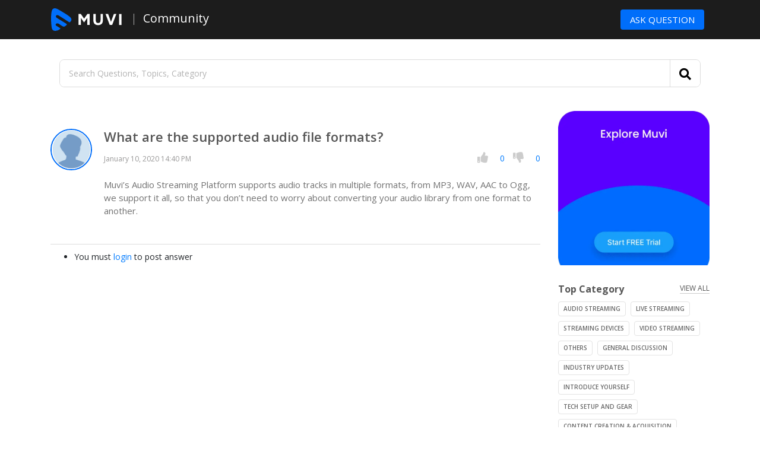

--- FILE ---
content_type: text/html; charset=UTF-8
request_url: https://community.muvi.com/questions/question/what-are-the-supported-audio-file-formats?tab=answers&sort=oldest
body_size: 11927
content:
<!doctype html>
<html lang="en-US">
<head>
	<meta charset="UTF-8" />
	<meta name="viewport" content="width=device-width, initial-scale=1" />
	<link rel="profile" href="https://gmpg.org/xfn/11" />
	<link href="https://fonts.googleapis.com/css?family=Open+Sans:400,600,700&amp;display=swap" rel="stylesheet">
    <link rel="stylesheet" href="https://pro.fontawesome.com/releases/v5.9.0/css/all.css" integrity="sha384-vlOMx0hKjUCl4WzuhIhSNZSm2yQCaf0mOU1hEDK/iztH3gU4v5NMmJln9273A6Jz" crossorigin="anonymous">
    
    <link rel="stylesheet" href="https://community.muvi.com/wp-content/themes/community/css/bootstrap.min.css">
    <link rel="stylesheet" href="https://community.muvi.com/wp-content/themes/community/css/bootstrap-tagsinput.css">
    <link rel="stylesheet" href="https://community.muvi.com/wp-content/themes/community/css/style.css">
	
	<title>Muvi Community</title>
<link rel='dns-prefetch' href='//ajax.googleapis.com' />
<link rel='dns-prefetch' href='//s.w.org' />
<link rel="alternate" type="application/rss+xml" title="Muvi Community &raquo; Feed" href="https://community.muvi.com/feed/" />
<link rel="alternate" type="application/rss+xml" title="Muvi Community &raquo; Comments Feed" href="https://community.muvi.com/comments/feed/" />
		<script type="text/javascript">
			window._wpemojiSettings = {"baseUrl":"https:\/\/s.w.org\/images\/core\/emoji\/12.0.0-1\/72x72\/","ext":".png","svgUrl":"https:\/\/s.w.org\/images\/core\/emoji\/12.0.0-1\/svg\/","svgExt":".svg","source":{"concatemoji":"https:\/\/community.muvi.com\/wp-includes\/js\/wp-emoji-release.min.js?ver=5.2.2"}};
			!function(a,b,c){function d(a,b){var c=String.fromCharCode;l.clearRect(0,0,k.width,k.height),l.fillText(c.apply(this,a),0,0);var d=k.toDataURL();l.clearRect(0,0,k.width,k.height),l.fillText(c.apply(this,b),0,0);var e=k.toDataURL();return d===e}function e(a){var b;if(!l||!l.fillText)return!1;switch(l.textBaseline="top",l.font="600 32px Arial",a){case"flag":return!(b=d([55356,56826,55356,56819],[55356,56826,8203,55356,56819]))&&(b=d([55356,57332,56128,56423,56128,56418,56128,56421,56128,56430,56128,56423,56128,56447],[55356,57332,8203,56128,56423,8203,56128,56418,8203,56128,56421,8203,56128,56430,8203,56128,56423,8203,56128,56447]),!b);case"emoji":return b=d([55357,56424,55356,57342,8205,55358,56605,8205,55357,56424,55356,57340],[55357,56424,55356,57342,8203,55358,56605,8203,55357,56424,55356,57340]),!b}return!1}function f(a){var c=b.createElement("script");c.src=a,c.defer=c.type="text/javascript",b.getElementsByTagName("head")[0].appendChild(c)}var g,h,i,j,k=b.createElement("canvas"),l=k.getContext&&k.getContext("2d");for(j=Array("flag","emoji"),c.supports={everything:!0,everythingExceptFlag:!0},i=0;i<j.length;i++)c.supports[j[i]]=e(j[i]),c.supports.everything=c.supports.everything&&c.supports[j[i]],"flag"!==j[i]&&(c.supports.everythingExceptFlag=c.supports.everythingExceptFlag&&c.supports[j[i]]);c.supports.everythingExceptFlag=c.supports.everythingExceptFlag&&!c.supports.flag,c.DOMReady=!1,c.readyCallback=function(){c.DOMReady=!0},c.supports.everything||(h=function(){c.readyCallback()},b.addEventListener?(b.addEventListener("DOMContentLoaded",h,!1),a.addEventListener("load",h,!1)):(a.attachEvent("onload",h),b.attachEvent("onreadystatechange",function(){"complete"===b.readyState&&c.readyCallback()})),g=c.source||{},g.concatemoji?f(g.concatemoji):g.wpemoji&&g.twemoji&&(f(g.twemoji),f(g.wpemoji)))}(window,document,window._wpemojiSettings);
		</script>
		<style type="text/css">
img.wp-smiley,
img.emoji {
	display: inline !important;
	border: none !important;
	box-shadow: none !important;
	height: 1em !important;
	width: 1em !important;
	margin: 0 .07em !important;
	vertical-align: -0.1em !important;
	background: none !important;
	padding: 0 !important;
}
</style>
	<link rel='stylesheet' id='sabai-css'  href='https://community.muvi.com/wp-content/plugins/sabai/assets/css/main.min.css?ver=5.2.2' type='text/css' media='screen' />
<link rel='stylesheet' id='sabai-discuss-css'  href='https://community.muvi.com/wp-content/plugins/sabai-discuss/assets/css/main.min.css?ver=5.2.2' type='text/css' media='screen' />
<link rel='stylesheet' id='jquery-ui-css'  href='//ajax.googleapis.com/ajax/libs/jqueryui/1.11.4/themes/ui-lightness/jquery-ui.min.css?ver=5.2.2' type='text/css' media='all' />
<link rel='stylesheet' id='jquery-bxslider-css'  href='https://community.muvi.com/wp-content/plugins/sabai/assets/css/jquery.bxslider.min.css?ver=5.2.2' type='text/css' media='screen' />
<link rel='stylesheet' id='sabai-font-awesome-css'  href='https://community.muvi.com/wp-content/plugins/sabai/assets/css/font-awesome.min.css?ver=5.2.2' type='text/css' media='screen' />
<link rel='stylesheet' id='sabai1-css'  href='https://community.muvi.com/wp-content/plugins/sabai/assets/css/bootstrap.min.css?ver=5.2.2' type='text/css' media='screen' />
<link rel='stylesheet' id='sabai2-css'  href='https://community.muvi.com/wp-content/plugins/sabai/assets/css/style.css?ver=5.2.2' type='text/css' media='screen' />
<link rel='stylesheet' id='wp-block-library-css'  href='https://community.muvi.com/wp-includes/css/dist/block-library/style.min.css?ver=5.2.2' type='text/css' media='all' />
<link rel='stylesheet' id='wp-block-library-theme-css'  href='https://community.muvi.com/wp-includes/css/dist/block-library/theme.min.css?ver=5.2.2' type='text/css' media='all' />
<link rel='stylesheet' id='parent-style-css'  href='https://community.muvi.com/wp-content/themes/community/style.css?ver=5.2.2' type='text/css' media='all' />
<link rel='stylesheet' id='twentynineteen-style-css'  href='https://community.muvi.com/wp-content/themes/community-child/style.css?ver=1.1' type='text/css' media='all' />
<link rel='stylesheet' id='twentynineteen-print-style-css'  href='https://community.muvi.com/wp-content/themes/community/print.css?ver=1.1' type='text/css' media='print' />
<script type='text/javascript' src='https://community.muvi.com/wp-includes/js/jquery/jquery.js?ver=1.12.4-wp'></script>
<script type='text/javascript' src='https://community.muvi.com/wp-includes/js/jquery/jquery-migrate.min.js?ver=1.4.1'></script>
<script type='text/javascript' src='https://community.muvi.com/wp-content/themes/community/js/jquery.validate.js?ver=5.2.2'></script>
<script type='text/javascript'>
/* <![CDATA[ */
var ajax_auth_object = {"ajaxurl":"https:\/\/community.muvi.com\/wp-admin\/admin-ajax.php","redirecturl":"https:\/\/community.muvi.com","loadingmessage":""};
/* ]]> */
</script>
<script type='text/javascript' src='https://community.muvi.com/wp-content/themes/community/js/ajax-auth-script.js?ver=4223'></script>
<!--[if lt IE 8]>
<script type='text/javascript' src='https://community.muvi.com/wp-includes/js/json2.min.js?ver=2015-05-03'></script>
<![endif]-->
<script type='text/javascript' src='https://community.muvi.com/wp-content/plugins/sabai/assets/js/bootstrap.min.js'></script>
<script type='text/javascript' src='https://community.muvi.com/wp-content/plugins/sabai/assets/js/bootstrap-growl.min.js'></script>
<script type='text/javascript' src='https://community.muvi.com/wp-content/plugins/sabai/assets/js/jquery.scrollTo.min.js'></script>
<script type='text/javascript' src='https://community.muvi.com/wp-content/plugins/sabai/assets/js/jquery-ajaxreadystate.min.js'></script>
<script type='text/javascript' src='https://community.muvi.com/wp-content/plugins/sabai/assets/js/sabai.min.js'></script>
<script type='text/javascript' src='https://community.muvi.com/wp-content/plugins/sabai/assets/js/autosize.min.js'></script>
<script type='text/javascript' src='https://community.muvi.com/wp-content/plugins/sabai/assets/js/jquery.coo_kie.min.js'></script>
<script type='text/javascript' src='https://community.muvi.com/wp-content/plugins/sabai/assets/js/jquery.bxslider.min.js'></script>
<link rel='https://api.w.org/' href='https://community.muvi.com/wp-json/' />
<link rel="EditURI" type="application/rsd+xml" title="RSD" href="https://community.muvi.com/xmlrpc.php?rsd" />
<link rel="wlwmanifest" type="application/wlwmanifest+xml" href="https://community.muvi.com/wp-includes/wlwmanifest.xml" /> 
<meta name="generator" content="WordPress 5.2.2" />
<link rel='shortlink' href='https://community.muvi.com/' />
<link rel="alternate" type="application/json+oembed" href="https://community.muvi.com/wp-json/oembed/1.0/embed?url=https%3A%2F%2Fcommunity.muvi.com%2F" />
<link rel="alternate" type="text/xml+oembed" href="https://community.muvi.com/wp-json/oembed/1.0/embed?url=https%3A%2F%2Fcommunity.muvi.com%2F&#038;format=xml" />
		<style type="text/css">.recentcomments a{display:inline !important;padding:0 !important;margin:0 !important;}</style>
		<script type="text/javascript">var SABAI = SABAI || {}; SABAI.isRTL =  false; SABAI.domain = ""; SABAI.path = "/";</script><link rel="canonical" href="https://community.muvi.com/questions/question/what-are-the-supported-audio-file-formats" /><meta property="og:url" content="https://community.muvi.com/questions/question/what-are-the-supported-audio-file-formats" /><link rel="icon" href="https://community.muvi.com/wp-content/uploads/2025/02/muvi.png" sizes="32x32" />
<link rel="icon" href="https://community.muvi.com/wp-content/uploads/2025/02/muvi.png" sizes="192x192" />
<link rel="apple-touch-icon-precomposed" href="https://community.muvi.com/wp-content/uploads/2025/02/muvi.png" />
<meta name="msapplication-TileImage" content="https://community.muvi.com/wp-content/uploads/2025/02/muvi.png" />
		<style type="text/css" id="wp-custom-css">
			.reply_loader {
  bottom: 3px !important;
}
#formHash input[name="_sabai_form_submit[submit]"]:focus{
	background: #0DB8F0 !important;
	color: #fff !important;
}
/* added on feb19-2025*/
.btn {
    background: #006EFA;
    color: #fff;
    padding: 5px 15px;
    font-size: 15px;
    cursor: pointer;
}
.btn:hover{background:#006EFA;color:#fff}
a:not([href]):not([tabindex]):focus, a:not([href]):not([tabindex]):hover{color: #006EFA;}
.nav-pills .nav-link.active, .nav-pills .show>.nav-link {
    color: #333;
    background-color: transparent;
    border-bottom: 3px solid #006EFA;
    border-radius: 0;
}
span.ans {
    color: #006EFA;
}
.box .cat:hover {
    background: #006EFA;
    color: #fff;
    border: 1px solid #006EFA;
}
box .post:hover {
    color: #006EFA;
}
[type="submit"]:not(:disabled) {
    background: #006EFA;
    color: #fff;
}
.sabai-form-buttons a.sabai-form-action {
    background: #006EFA;
}
/* added on feb19-2025*/		</style>
		<!-- Google Tag Manager -->
    <!-- Google Tag Manager -->
    <script>(function(w,d,s,l,i){w[l]=w[l]||[];w[l].push({'gtm.start':
    new Date().getTime(),event:'gtm.js'});var f=d.getElementsByTagName(s)[0],
    j=d.createElement(s),dl=l!='dataLayer'?'&l='+l:'';j.async=true;j.src=
    'https://www.googletagmanager.com/gtm.js?id='+i+dl;f.parentNode.insertBefore(j,f);
    })(window,document,'script','dataLayer','GTM-PG2WVH3');</script>    <!-- End Google Tag Manager --><!-- End Google Tag Manager -->
</head>

<body class="home page-template-default page page-id-5 wp-embed-responsive singular image-filters-enabled sabai-entity-id-46 sabai-entity-bundle-name-questions sabai-entity-bundle-type-questions">
	<iframe src="https://www.googletagmanager.com/ns.html?id=GTM-PG2WVH3" height="0" width="0" style="display:none;visibility:hidden"></iframe>
<header class="fixed-top">
	<nav class="container navbar navbar-dark navbar-expand-lg">
	 <div class="brand_logo">
	  <a class="navbar-brand" href="https://community.muvi.com/"><div class="logo"><img src="https://community.muvi.com/wp-content/themes/community/images/logo.svg"></div></a>
	  <span class="brand"><a class="navbar-brand" href="https://community.muvi.com/">Community</a></span>
	 </div>
	  <button class="navbar-toggler" type="button" data-toggle="collapse" data-target="#navbar_community" aria-controls="navbarSupportedContent" aria-expanded="false" aria-label="Toggle navigation">
            <span class="navbar-toggler-icon"></span>
        </button>
		  <div class="collapse navbar-collapse" id="navbar_community">
			<ul class="navbar-nav ml-auto topnav">
			  <li class="nav-item active">
				<a class="nav-link" href="https://community.muvi.com/questions/ask"><span class="btn">Ask Question</span></a>
			  </li>
			  						    <!-- <li class="nav-item">
								<a class="nav-link ask" href="#" id="chkLogin" >Log In</a>
						  	</li> -->
									</ul>
		  </div>
	</nav>
</header>
<div class="wrap_log">
	<div class="credential">
		<span class="close_box"><i class="fa fa-times-circle"></i></span>
		<div class="credential_box sign_in_box active">
			<h4 class="text-center">Sign In</h4>
			<div class="form">
				<form id="login" class="" action="" method="post">
					<p class="status" style="color: red;"></p>
					<input type="hidden" id="security" name="security" value="7e91e6c667" /><input type="hidden" name="_wp_http_referer" value="/questions/?tab=answers&amp;sort=oldest" />					<div class="form-group">
						<input type="text" id="username" name="username" class="form-control" placeholder="Email ID" title="email" />
					</div>
					<div class="form-group">
						<input type="password" id="password" name="password" class="form-control" placeholder="Password" title="Password" />
					</div>
					<div class="form-group">
						<div class="custom_check float-left">
							<input type="checkbox" id="check">
							<label for="check"><span></span>Remember me</label>
						</div>
						<!-- <div class="float-right"><a href="#" class="forgot">Forgot Password</a></div> -->
						<div class="clearfix"></div>
					</div>
					<div class="form-group">
						<button class="btn btn full_width">Sign In</button>
					</div>
					<!-- <div class="form-group">
						<div class="text-center last_bot">Don't have an account?<a class="sign_up">Sign Up</a></div>
					</div> -->
				</form>
			</div>
		</div>
		<div class="credential_box sign_up_box">
			<h4 class="text-center">Sign Up</h4>
			<div class="form">
				<form id="register" class=""  action="register" method="post">
					<p class="status" style="color: red"></p>
					<input type="hidden" id="signonsecurity" name="signonsecurity" value="0906a08321" /><input type="hidden" name="_wp_http_referer" value="/questions/?tab=answers&amp;sort=oldest" />					<div class="form-group">
						<input type="text" id="signonname" name="signonname" class="form-control" placeholder="Name" title="name"/>
					</div>
					<div class="form-group">
						<input type="email" id="email" name="email" class="form-control" placeholder="Email" title="email" required/>
					</div>
					<div class="form-group">
						<input type="password" id="signonpassword" name="signonpassword" class="form-control" placeholder="Password" title="password" required/>
					</div>
					<div class="form-group">
						<input type="password" id="password2" name="password2" class="form-control" placeholder="Confirm Password" title="confirm_password" required/>
					</div>
					<div class="form-group">
						<button class="btn btn full_width">Sign Up</button>
					</div>
					<div class="form-group">
						<div class="text-center last_bot">Already have an account?<a class="sign_in" href="#">Sign In</a></div>
					</div>
				</form>
			</div>
		</div>
		<div class="credential_box forget_box">
			<h4 class="text-center">Forgot Password</h4>
			<div class="form">
				<form id="forgot_password" class="" action="" method="post">
					<p class="status" style="color: red"></p>  
	    			<input type="hidden" id="forgotsecurity" name="forgotsecurity" value="40245ad8f7" /><input type="hidden" name="_wp_http_referer" value="/questions/?tab=answers&amp;sort=oldest" />					<div class="form-group">
						<input type="email" id="user_login" name="user_login" value="" class="form-control" placeholder="Email" title="email"/>
					</div>
					<div class="form-group">
                                            <button class="btn btn full_width">Submit</button>
                                        </div>
                                        <div class="form-group">
                                            <div class="text-center last_bot"><a class="sign_in" href="#">Sign In</a></div>
                                        </div>
				</form>
			</div>
		</div>		
	</div>
</div>
	<section id="primary" class="content-area">
		<main id="main" class="site-main">

			
<article id="post-5" class="post-5 page type-page status-publish hentry entry">
			<div class="container">
			<div class="wrapper">
								<header class="entry-header" style="background: #fff;margin-top: 67px">
									</header>
						</div>
		</div>
	
	<div class="entry-content">
		<div class="container">
<div id="sabai-content" class="sabai sabai-main">
<div id="sabai-body">
<style type="text/css">
    .entry-header{display: none;}
    .sabai-comment-form .wrapper{
        margin-top: 0;
    }
    .askSearch{display: none;}
    #ask{display: none;}
    #sabai-inline{display: none;}
    /*.sabai-entity-links{display: none;}*/
    
    .ph-item {
    direction: ltr;
    position: relative;
    display: flex;
    flex-wrap: wrap;
  /*  padding: 0px 0px 15px 0px;*/
    overflow: hidden;
    margin-bottom: 30px;
    background-color: #fff;
    /*border: 1px solid #e6e6e6;*/
    border-radius: 2px; }
    .ph-item, .ph-item *,
    .ph-item ::after, .ph-item ::before {
      box-sizing: border-box; }
    .ph-item::before {
      content: " ";
      position: absolute;
      top: 0;
      right: 0;
      bottom: 0;
      left: 50%;
      z-index: 1;
      width: 500%;
      margin-left: -250%;
      -webkit-animation: phAnimation 0.8s linear infinite;
              animation: phAnimation 0.8s linear infinite;
      background: linear-gradient(to right, rgba(255, 255, 255, 0) 46%, rgba(255, 255, 255, 0.35) 50%, rgba(255, 255, 255, 0) 54%) 50% 50%; }
    .ph-item > * {
      flex: 1 1 auto;
      display: flex;
      flex-flow: column;
      /*padding-right: 15px;
      padding-left: 15px; */}
  
  .ph-row {
    display: flex;
    flex-wrap: wrap;
    margin-bottom: 7.5px; }
    .ph-row div {
        height: 8px;
        margin-bottom: 7.5px;
        background-color: #eeeeee; }
    .ph-row .big,
    .ph-row.big div {
      height: 20px;
      margin-bottom: 15px; }
    .ph-row .empty {
      background-color: rgba(255, 255, 255, 0); }
  
  .ph-col-2 {
    flex: 0 0 16.66667%; }
  
  .ph-col-3 {
    flex: 0 0 23.3333%; }
  
  .ph-col-4 {
    flex: 0 0 33.33333%; }
  
  .ph-col-6 {
    flex: 0 0 50%; }
  
  .ph-col-8 {
    flex: 0 0 66.66667%; }
  
  .ph-col-10 {
    flex: 0 0 83.33333%; }
  
  .ph-col-12 {
    flex: 0 0 100%; }
  
  .ph-avatar {
    position: relative;
    width: 100%;
    min-width: 60px;
    background-color: #ced4da;
    margin-bottom: 15px;
    border-radius: 50%;
    overflow: hidden; }
    .ph-avatar::before {
      content: " ";
      display: block;
      padding-top: 100%; }
  
  .ph-picture {
    width: 100%;
    height: 120px;
    background-color: #ced4da;
   /* margin-bottom: 15px;*/ }
  
  @-webkit-keyframes phAnimation {
    0% {
      transform: translate3d(-30%, 0, 0); }
    100% {
      transform: translate3d(30%, 0, 0); } }
  
  @keyframes phAnimation {
    0% {
      transform: translate3d(-30%, 0, 0); }
    100% {
      transform: translate3d(30%, 0, 0); } }
  
  .help-title-main{
        font-size: 18px;color: #000000;padding-bottom: 20px;
    }

    .help-title-blue{
        font-size: 16px;color: #0cb9f2;padding-bottom: 5px;
    }
    
    .help-video {position: relative;} .help-video img{border-radius: 4px;}
    
    .help-bottom-title{color: #0c0c0c; font-size: 15.24; }
    .help-search-icon {
        position: absolute;
        left: 15px;
        opacity: 0.5;
    }

    .tag {
        border: 1px #e0e0e0 solid;
        padding: 2px 2px 2px 2px;
        margin-right: 6px;
        color: #959595;
        font-size: 10px;
        border-radius: 2px;
        display:inline-block;
    }
    #loader {
        margin: 10px auto;
    width: 20px;
    height: 20px;
    border: 3px solid #fff;
    border-top: 3px solid #0DB8F0;
    border-right: 3px solid #0DB8F0;
    border-bottom: 3px solid #0DB8F0;
    border-radius: 50%;
    animation: spin 2s linear infinite;
    background-color: #0DB8F0;
    text-align: center;
    line-height: 120px; }
        @keyframes spin {
            0% { transform: rotate(0deg); }
            100% { transform: rotate(360deg); }
        }

        @keyframes heart-beat {
            55% { background-color: #fff; }
            60% { background-color: #3498db; }
            65% { background-color: #fff; }
            70% { background-color: #3498db; }
            100% { background-color: #fff; }
        }
        .reply_loader {
            position: absolute;
            height: 32%;
            bottom: 7px;
            background: unset;
            display: none;
            overflow: hidden;
            left: 0%;
            z-index: 99;
            width: 4%;
        }
</style>
<div id="sabai-entity-content-46" class="sabai-entity sabai-entity-type-content sabai-entity-bundle-name-questions sabai-entity-bundle-type-questions sabai-entity-mode-full sabai-questions-novotes sabai-questions-noanswers sabai-clearfix">
    <div class="col-md-12">
<div class="">
    <form method="get" action="https://community.muvi.com/questions" class="" name="searchForm" id="searchForm" >
        <div class="sabai-row">
            <div class="search">
                <input name="keywords" type="text" value="" placeholder="Search Questions, Topics, Category" /><button class="icon_search"><i class="fa fa-search"></i></button>
            </div>
            <!-- <div class="sabai-col-sm-2 sabai-questions-search-submit">
                <button type="submit" class="sabai-btn sabai-btn-sm  sabai-questions-btn-search sabai-btn-block">
                    <i class="fa fa-search"></i>
                </button>
            </div> -->
        </div>
    </form>
</div>
</div>
    <section class="top_wrap">
        <div class="row">
            <div class="col-lg-9 col-md-8 width_60">
                                <div class="list_tab answer_tab">
                    <div class="listing">
                        <div class="community_pro">
                            <div class="image"><img src="https://community.muvi.com/wp-content/themes/community/images/no-image.jpg"></div>
                            <div class="community_name"></div>
                        </div>
                        <h4 style="margin-top:0px;">What are the supported audio file formats?</h4>
                        <div class="community_bar">
                            <span class="date">January 10, 2020 14:40 PM</span>
                            <div class="view">
                            <div id="sabai-voting-updown-updown-1">
                                <a style="cursor: pointer;" href="https://community.muvi.com/log-in?redirect_to=https://community.muvi.com/questions/question/what-are-the-supported-audio-file-formats" title="This post is useful (click again to undo)" data-sabaipopover-title="Mark this post as useful" class="">
                                <span class="prok like"><i class="fa fa-thumbs-up"></i></span>0</a>
                                <a style="cursor: pointer;" href="https://community.muvi.com/log-in?redirect_to=https://community.muvi.com/questions/question/what-are-the-supported-audio-file-formats" title="This post is useful (click again to undo)" data-sabaipopover-title="Mark this post as useful" class="">
                                <span class="prok like"><i class="fa fa-thumbs-down"></i></span>0</a>
                            </div>
                        </div>
                        </div>
                        
                        <p><p><span style="font-weight: 400">Muvi’s Audio Streaming Platform supports audio tracks in multiple formats, from MP3, WAV, AAC to Ogg, we support it all, so that you don&#8217;t need to worry about converting your audio library from one format to another.</span></p>
</p>
                        <!-- <div class="listing" id="sabai-entity-content-46-comments">
                            <ul id="sabai-comment-comments-46" class="sabai-comment-comments" style="display:none;"></ul>
<div class="sabai-comment-form sabai-comment-form-new"></div>
<ul class="sabai-comment-comments-actions"><li>You must <a href="https://community.muvi.com/wp-login.php?redirect_to=https%3A%2F%2Fcommunity.muvi.com%2Fquestions%2Fquestion%2Fwhat-are-the-supported-audio-file-formats%2Fcomments%2Fadd" class="sabai-login popup-login">login</a> to post comments</li></ul>                        </div> -->
                                                <div class="" id="sabai-entity-content-46-comments">
                            <ul id="sabai-comment-comments-46" class="sabai-comment-comments" style="display:none;"></ul>
                            
<div class="sabai-comment-form sabai-comment-form-new sabai-ajax" style="display: none;"><div class="wrapper">
    <section class="top_wrap">
        <h4 class="title">Ask Question</h4>



</section>
</div>
</div>
                        
                        </div>
                    </div>
                    
                    
                </div> 
                                <div id="content"></div> 
  <ul class="sabai-comment-comments-actions"><li>You must <a href="https://community.muvi.com/log-in?redirect_to=https://community.muvi.com/questions/question/what-are-the-supported-audio-file-formats/answers/add" class="sabai-login popup-login">login</a> to post answer</li></ul>
              
                <!-- <div class="col-lg-12">
                    <h3 class = "text-center">Related Topics</h3> <hr/>
                    <ul class="nav nav-pills" id = "related_tabs" data-post = "46">
                        <li class="nav-item">
                            <a class="nav-link active" data-toggle="tab" href="#all_related" onclick="getRelatedElastic('all_related','46')">All</a>
                        </li>
                        <li class="nav-item">
                            <a class="nav-link" data-toggle="tab" href="#help_articles_related" onclick="getRelatedElastic('help_articles_related','46')">Help Articles</a>
                        </li>
                        <li class="nav-item">
                            <a class="nav-link" data-toggle="tab" href="#community_posts_related" onclick="getRelatedElastic('community_posts_related','46')">Community</a>
                        </li>
                        <li class="nav-item">
                            <a class="nav-link" data-toggle="tab" href="#help_videos_related" onclick="getRelatedElastic('help_videos_related','46')">Help Videos</a>
                        </li>
                    </ul>
                    <div class="tab-content">
                        <div class="tab-pane container active" id="all_related"></div>
                        <div class="tab-pane container fade" id="help_articles_related"></div>
                        <div class="tab-pane container fade" id="community_posts_related"></div>
                        <div class="tab-pane container fade" id="help_videos_related"></div>
                    </div>
                </div>
   -->
            </div>

            <div class="col-lg-3 col-md-4 width_40">
            <div class="textwidget custom-html-widget"><div class="free_trail_box">
	<a href="https://www.muvi.com/try-muvi-products"> <img src="https://community.muvi.com/wp-content/themes/community/images/Muvi-Community.webp"></a>
                </div></div>                
            <div class="top_list">
                <div class="top"><h6>Top Category</h6><a href="https://community.muvi.com/questions/categories/"><span class="bugn">View All</span></a></div>
                <div class="box">
                                            <a href="https://community.muvi.com/questions/categories/audio-streaming"><span class="cat">Audio Streaming</span></a>
                                            <a href="https://community.muvi.com/questions/categories/live-streaming"><span class="cat">Live streaming</span></a>
                                            <a href="https://community.muvi.com/questions/categories/streaming-devices"><span class="cat">Streaming Devices</span></a>
                                            <a href="https://community.muvi.com/questions/categories/video-streaming"><span class="cat">Video Streaming</span></a>
                                            <a href="https://community.muvi.com/questions/categories/others"><span class="cat">Others</span></a>
                                            <a href="https://community.muvi.com/questions/categories/general-discussion"><span class="cat">General Discussion</span></a>
                                            <a href="https://community.muvi.com/questions/categories/industry-updates"><span class="cat">Industry Updates</span></a>
                                            <a href="https://community.muvi.com/questions/categories/introduce-yourself"><span class="cat">Introduce Yourself</span></a>
                                            <a href="https://community.muvi.com/questions/categories/tech-setup-and-gear"><span class="cat">Tech Setup and Gear</span></a>
                                            <a href="https://community.muvi.com/questions/categories/content-creation"><span class="cat">Content Creation & Acquisition</span></a>
                                    </div>
            </div>
            <div class="top_list">
                <div class="top"><h6>Popular Topic</h6></div>
                <div class="box">
                                        <a href="https://community.muvi.com/questions/tags/video-streaming" style="cursor: default;" ><span class="cat">Video Streaming</span></a>
                                        <a href="https://community.muvi.com/questions/tags/audio-streaming" style="cursor: default;" ><span class="cat">Audio Streaming</span></a>
                                        <a href="https://community.muvi.com/questions/tags/ott" style="cursor: default;" ><span class="cat">OTT</span></a>
                                    </div>
            </div>
            <div class="top_list">
                <div class="top"><h6>Popular Post</h6><a href="https://community.muvi.com/"><span class="bugn">View All</span></a></div>
                <div class="box">
                                            <a class="post" href="https://community.muvi.com/questions/question/can-i-get-amazon-fire-tv-app-for-my-vod-platform">Can I get Amazon Fire TV app for my VoD platform?</a>
                                            <a class="post" href="https://community.muvi.com/questions/question/can-3rd-party-analytics-for-video-be-integrated-into-the-muvi-platform">Can 3rd party analytics for Video be integrated into the Muvi platform?</a>
                                            <a class="post" href="https://community.muvi.com/questions/question/what-do-you-mean-by-single-video-cms">What do you mean by single video CMS?</a>
                                            
                </div>
            </div> 
            <div class="top_list">
                <div class="top"><h6>Important Links</h6></div> 
                <div class="box link">
                <a class="post" target="" href="https://www.muvi.com/agreements/muvi-privacy-policy">Privacy Policy</a>                </div>  
            </div>           
            
        </div>
        </div>
        </section>
    

</div>



<!-- <script src="/js/handlebars.js"></script> -->
<script  src="https://community.muvi.com/wp-content/themes/community/js/jquery.validate.js"></script>
<script>

jQuery.noConflict()(function ($) { // this was missing for me

    $(document).ready(function() {   
        function linkify(inputText) {
            var replacedText, replacePattern1, replacePattern2, replacePattern3;
            //URLs starting with http://, https://, or ftp://
            replacePattern1 = /(\b(https?|ftp):\/\/[-A-Z0-9+&@#\/%?=~_|!:,.;]*[-A-Z0-9+&@#\/%=~_|])/gim;
            replacedText = inputText.replace(replacePattern1, '<a href="$1" target="_blank">$1</a>');
            //URLs starting with "www." (without // before it, or it'd re-link the ones done above).
            replacePattern2 = /(^|[^\/])(www\.[\S]+(\b|$))/gim;
            replacedText = replacedText.replace(replacePattern2, '$1<a href="https://$2" target="_blank">https://$2</a>');
            //Change email addresses to mailto:: links.
            replacePattern3 = /(([a-zA-Z0-9\-\_\.])+@[a-zA-Z\_]+?(\.[a-zA-Z]{2,6})+)/gim;
            replacedText = replacedText.replace(replacePattern3, '<a href="mailto:$1">$1</a>');

            return replacedText;
        } 
        $("#formHash").validate({
            rules: {
                content_body: "required", 
            },
            messages: {
                content_body: "Please fill the field",     
            },
            errorPlacement: function(error, element) 
            {
                if ( element.is(":radio") ) 
                {
                    error.appendTo( element.parents('.form-group') );
                }
                else 
                { // This is the default behavior 
                    error.insertAfter( element );
                }
            },
            submitHandler: function(form) {
                let myForm = document.getElementById('formHash');
                let formData = new FormData(myForm);
                let content_body = document.querySelector('#content_body').value;
                formData.append('content_body[0]',  content_body);
                var listing= '<div class="listing pro">'+
            '<div class="community_pro">'+
                '<div class="image"><img src="'+document.querySelector('#disProfile').value+'"></div>'+
                '<div class="community_name">'+document.querySelector('#disName').value+'</div>'+
            '</div><p>'+linkify(content_body)+'</p><h4 style="margin-top:0px;"></h4>'+
            '<div class="community_bar"><span class="date">January 23, 2026 05:11 AM</span>'+
                '<div class="view">'+
                    '<div id="sabai-voting-updown-updown-">'+
                        '<a style="cursor: pointer;" data-sabaipopover-title="Mark this post as useful">'+
                        '<span class="prok dislike"><i class="fa fa-thumbs-up"></i></span>0</a>'+
                        '<a style="cursor: pointer;" title="This post is useful (click again to undo)" data-sabaipopover-title="Mark this post as useful"  class="">'+
                        '<span class="prok dislike"><i class="fa fa-thumbs-down"></i></span>0</a>'+
                    '</div></div></div><div class="sabai-questions-comments" style="margin-top:0" id="sabai-entity-content--comments"> '+
                    '<ul class="sabai-comment-comments-actions"><li><a href="#" title="Add a new comment" id="sabai-comment-comments--add"  data-sabai-remote-url="" class="" style="pointer-events: auto; display: block;">Reply</a></li></ul></div></div>';
                //alert(formData);
                $.ajax({
                    url: "https://community.muvi.com/questions/question/what-are-the-supported-audio-file-formats/answers/add",
                    type : "POST",
                    //enctype: 'multipart/form-data',
                    cache: false,
                    contentType: false,
                    processData: false,
                    data : formData,
                    beforeSend: function(){
                    $('.sabai-form-type-submit input[name="_sabai_form_submit[submit]"]').after('<button class="btn btn-primary reply-btn" type="button" disabled><span class="spinner-border spinner-border-sm mr-1 " role="status" aria-hidden="true"></span>Loading...</button>');
                    $('input[name="_sabai_form_submit[submit]"]').hide();
                    $('#content').append(listing);  
                    $('#formHash')[0].reset();
                        $(".error").text("");
                        $(".error").removeClass("error");
                        $('.reply-btn').remove();
                        $('input[name="_sabai_form_submit[submit]"]').show();
                    },
                
                    success: function(response){ 
                        console.log(response);
                        $('#content').append(response); 
                        $(".error").text("");
                        $(".error").removeClass("error");
                        $('#formHash')[0].reset();
                        $('.reply-btn').remove();
                        $('.pro').remove();
                        $('input[name="_sabai_form_submit[submit]"]').show();
                    }
                });
            }
                    
        });

    });
});
</script></div>
<div id="sabai-inline">
  <div id="sabai-inline-nav">
    <ul class="sabai-nav sabai-nav-tabs">
      <li class=" sabai-active">
        <a href="#" id="sabai-inline-content-answers-trigger" data-toggle="tab" data-target="#sabai-inline-content-answers" class="">Answers</a>
      </li>
    </ul>
  </div>
  <div class="sabai-tab-content" id="sabai-inline-content">
    <div class="sabai-tab-pane sabai-fade sabai-in  sabai-active" id="sabai-inline-content-answers">
      <div class="sabai-navigation sabai-clearfix">
    <div class="sabai-pull-left sabai-btn-group">
        <a href="#" data-toggle-target="#sabai-inline-content-answers .sabai-questions-answers-filters" data-toggle-cookie="sabai_entity_filter" class="sabai-btn sabai-btn-default sabai-btn-sm sabai-toggle sabai-entity-btn-filter">Filter</a>        <div class="sabai-btn-group"><a href="https://community.muvi.com/questions/question/what-are-the-supported-audio-file-formats/answers?sort=oldest" onclick="" data-sabai-remote-url="https://community.muvi.com/questions/question/what-are-the-supported-audio-file-formats/answers?sort=oldest" title="" class="sabai-btn sabai-btn-default sabai-dropdown-toggle sabai-btn-sm" data-toggle="dropdown">Sort by: <strong>Oldest First</strong> <span class="sabai-caret"></span></a><ul class="sabai-dropdown-menu"><li><a href="https://community.muvi.com/questions/question/what-are-the-supported-audio-file-formats/answers?sort=newest" onclick="SABAI.ajax({pushState:true,trigger:jQuery(this), container:'#sabai-inline-content-answers'}); event.stopImmediatePropagation(); return false;" data-sabai-remote-url="https://community.muvi.com/questions/question/what-are-the-supported-audio-file-formats/answers?sort=newest" title="" class="sabai-dropdown-link">Newest First</a></li><li><a href="https://community.muvi.com/questions/question/what-are-the-supported-audio-file-formats/answers?sort=random" onclick="SABAI.ajax({pushState:true,trigger:jQuery(this), container:'#sabai-inline-content-answers'}); event.stopImmediatePropagation(); return false;" data-sabai-remote-url="https://community.muvi.com/questions/question/what-are-the-supported-audio-file-formats/answers?sort=random" title="" class="sabai-dropdown-link">Random</a></li><li><a href="https://community.muvi.com/questions/question/what-are-the-supported-audio-file-formats/answers?sort=votes" onclick="SABAI.ajax({pushState:true,trigger:jQuery(this), container:'#sabai-inline-content-answers'}); event.stopImmediatePropagation(); return false;" data-sabai-remote-url="https://community.muvi.com/questions/question/what-are-the-supported-audio-file-formats/answers?sort=votes" title="" class="sabai-dropdown-link">Most Votes</a></li><li><a href="https://community.muvi.com/questions/question/what-are-the-supported-audio-file-formats/answers?sort=active" onclick="SABAI.ajax({pushState:true,trigger:jQuery(this), container:'#sabai-inline-content-answers'}); event.stopImmediatePropagation(); return false;" data-sabai-remote-url="https://community.muvi.com/questions/question/what-are-the-supported-audio-file-formats/answers?sort=active" title="" class="sabai-dropdown-link">Recently Active</a></li></ul></div>    </div>
    <div class="sabai-pull-right">
        <div class="sabai-btn-group">
            <a href="https://community.muvi.com/wp-login.php?redirect_to=https%3A%2F%2Fcommunity.muvi.com%2Fquestions%2Fquestion%2Fwhat-are-the-supported-audio-file-formats%2Fanswers%3F__fragment%3Dsabai-questions-46-add-answer" class="sabai-btn sabai-btn-sm sabai-btn-primary sabai-login popup-login"><i class="fa fa-pencil"></i> Post Answer</a>
        </div>
    </div>
</div>
<div class="sabai-questions-filters sabai-questions-answers-filters" style="display:none;">
    

<form novalidate class="sabai-form sabai-entity-filter-form" action="#" method="post" id="sabai-form-43a8a5a2a2ed9cf4faf44c25a5f1c512">
  <div class="sabai-form-fields"><div class="sabai-row">

<fieldset class="sabai-form-field sabai-form-nolabel sabai-form-type-fieldset"><div class="sabai-form-fields">
    <div class=" sabai-col-sm-6">

<fieldset class="sabai-form-field sabai-form-nolabel sabai-form-type-fieldset"><div class="sabai-form-fields">
    

<fieldset class="sabai-form-field sabai-form-group sabai-form-type-fieldset">
  <legend><span>Keyword</span></legend><div class="sabai-form-fields">
    

<div class="sabai-form-field sabai-form-nolabel sabai-form-type-textfield">
  <div class="form-group"><input class="form-control" maxlength="255" style="width:100%;" name="content_body[keyword]" type="text" /></div></div>




<fieldset class="sabai-form-field sabai-form-inline sabai-form-nolabel sabai-form-type-radios sabai-field-filter-ignore"><div class="sabai-form-fields">
    
<div class="sabai-form-field">
  
<div class="form-group"><input class="form-control" name="content_body[type]" value="all" type="radio" id="qf_cf1dce" checked="checked" /></div><label for="qf_cf1dce">Match all</label></div>


<div class="sabai-form-field">
  
<div class="form-group"><input class="form-control" name="content_body[type]" value="any" type="radio" id="qf_52891d" /></div><label for="qf_52891d">Match any</label></div>

  </div></fieldset>

  </div></fieldset>

  </div></fieldset>
</div>
<div class=" sabai-col-sm-6">

<fieldset class="sabai-form-field sabai-form-nolabel sabai-form-type-fieldset"><div class="sabai-form-fields">
    

<div class="sabai-form-field sabai-form-type-checkbox">
  <div class="sabai-form-field-label"><span>Accepted/Unaccepted</span></div>
  
<div class="form-group"><input class="form-control" name="questions_answer_accepted[]" type="checkbox" value="1" id="qf_39c03a" /></div><label for="qf_39c03a">Show accepted answers only</label></div>


  </div></fieldset>
</div>
  </div></fieldset>
</div>
</div>
</form>
<script type="text/javascript">
jQuery(document).ready(function($) {
    if (!$("#sabai-inline-content-answers").length) return;
    
    $("#sabai-inline-content-answers").find(".sabai-entity-filter-form").submit(function (e) {        
        SABAI.ajax({
            type: "post",
            container: "#sabai-inline-content-answers",
            target: "",
            url: "https://community.muvi.com/questions/question/what-are-the-supported-audio-file-formats/answers?sort=oldest&filter=1&" + $(this).serialize(),
            pushState: true
        });
        e.preventDefault();
    }).change(function(e){if ($(e.target).parents(".sabai-field-filter-ignore").length > 0) return; $(this).submit();});
    $(SABAI).bind("toggled.sabai", function (e, data) {
        if (data.trigger.hasClass("sabai-entity-btn-filter")
            && data.target.parents("#sabai-inline-content-answers").length
        ) {
            data.container = "#sabai-inline-content-answers";
            $(SABAI).trigger("entity_filter_form_toggled.sabai", data);
        }
    });
});

</script></div>

<div class="sabai-questions-answers">
</div>

<div class="sabai-navigation sabai-navigation-bottom sabai-clearfix">
    <div class="sabai-pull-left">
        Showing 0 results    </div>
</div>

<div class="sabai-questions-add-answer-form" id="sabai-questions-46-add-answer">
    <strong>Your Answer</strong>
    <p>Please <a href="https://community.muvi.com/wp-login.php?redirect_to=https%3A%2F%2Fcommunity.muvi.com%2Fquestions%2Fquestion%2Fwhat-are-the-supported-audio-file-formats%2Fanswers%3F__fragment%3Dsabai-questions-46-add-answer" class="sabai-login popup-login">login</a> first to submit.</p>
</div>
    </div>
  </div>
</div>
</div>
</div>	</div><!-- .entry-content -->

	</article><!-- #post-5 -->

		</main><!-- #main -->
	</section><!-- #primary -->


	<footer class="footer mt-auto">
  <div class="container"> 
  		<div class="row">
        	<div class="col-5th col-sm-4">
            	<div class="text-white font-18">About Us</div>
                <ul class="footer-menu">
                	
                    <li><a target="" href="https://www.muvi.com/about-us/">About Us</a></li><li><a target="" href="https://www.muvi.com/awards/">Awards & Recognition</a></li><li><a target="" href="https://www.muvi.com/career/">Work for Muvi</a></li>                </ul>
                <div class="row">
                	<div class="col-12">
                    	<div class="text-white font-18">Support</div>
                        <ul class="footer-menu">
                            <li><a target="" href="https://www.muvi.com/contacts/">Contact Us</a></li><li><a target="" href="https://help.muvi.com/">Help</a></li><li><a target="" href="https://www.muvi.com/support-service/">Support Service</a></li>                        </ul>
                    </div>
                </div>
            </div>
            <div class="col-5th col-sm-4">
            	<div class="text-white font-18">Partners</div>
                <ul class="footer-menu">
                	<li><a target="" href="https://www.muvi.com/partnership-program/">IT Consulting</a></li><li><a target="" href="https://www.muvi.com/marketing-partner/">Marketing Service Providers</a></li><li><a target="" href="https://www.muvi.com/one/subtitle-transcription/">Subtitling & Transcription</a></li><li><a target="" href="https://www.muvi.com/">Business Support Services</a></li><li><a target="" href="https://www.muvi.com/partnership-program/">Reseller & Referral</a></li>                </ul>
            </div>
            <div class="col-5th col-sm-4">
            	<div class="text-white font-18">Platform</div>
                <ul class="footer-menu">
                	<li><a target="" href="https://www.muvi.com/one/online-video-platform/">Online Video Platform</a></li><li><a target="" href="https://www.muvi.com/one/">TV Everywhere Platform</a></li><li><a target="" href="https://www.muvi.com/one/features/">Features</a></li><li><a target="" href="https://www.muvi.com/one/how-it-works/">Tour</a></li><li><a target="" href="https://www.muvi.com/one/how-it-works/">How does it work?</a></li><li><a target="" href="https://www.muvi.com/">How is it Different?</a></li>            </ul></div>
            <div class="col-5th col-sm-4">
            	<div class="text-white font-18">Integrations</div>
                <ul class="footer-menu">
                	<li><a target="" href="https://www.muvi.com/one/features/#mobiletvapps">Filmmakers</a></li><li><a target="" href="https://www.muvi.com/broadcasters-mso/">Broadcasters</a></li><li><a target="" href="https://www.muvi.com/religion/">Church & Faith</a></li><li><a target="" href="https://www.muvi.com/one/elearning/">eLearning</a></li><li><a target="" href="https://www.muvi.com/live/meetings/">Live Events</a></li>                </ul>
            </div>
            <div class="col-5th col-sm-4">
            	<div class="text-white font-18">Knowledgebase</div>
                <ul class="footer-menu">
                	<li><a target="" href="https://www.muvi.com/resources-blog/">Blogs</a></li><li><a target="" href="https://www.muvi.com/resources/">Resources</a></li><li><a target="" href="https://www.muvi.com/wiki-home/">Wiki</a></li><li><a target="" href="https://developer.muvi.com/api/">API</a></li>                </ul>
                
                <div class="row">
                	<div class="col-12">
                        <div class="social-icon">
                            <!-- Add font awesome icons -->                            
                                                    </div>
                    </div>
                </div>
            </div>
        </div>
  </div>
<div class="container-fluid border-top-1 footer_bottom">
  	<div class="container py-4">
    	<div class="row">
    	<div class="col-md-6">
            <div class="textwidget custom-html-widget"><span class="text-muted">Copyrights © <script type="text/javascript"> document.write(new Date().getFullYear());</script> Muvi LLC | Leading the streaming revolution since 2010</span></div>        
        </div>
        <div class="col-md-6">
        	<ul class="list-inline text-right">              
              <li class="list-inline-item"><a target="" href="https://www.muvi.com/legal/muvi-terms-service/">Terms & Condition</a></li><li class="list-inline-item"><a target="" href="https://www.muvi.com/legal/muvi-privacy-policy/">Privacy Policy</a></li><li class="list-inline-item"><a target="" href="https://www.muvi.com/legal/muvi-cookie-policy/">Cookie</a></li>            </ul>
        </div>
    </div>
    </div>
</div>
</footer>

<script type="text/javascript" src="https://community.muvi.com/wp-content/themes/community/js/jquery.min.js"></script>
<script type="text/javascript" src="https://community.muvi.com/wp-content/themes/community/js/jquery-3.3.1.slim.min.js"></script>
<script type="text/javascript" src="https://community.muvi.com/wp-content/themes/community/js/jquery.validate.js"></script>
<script type="text/javascript" src="https://community.muvi.com/wp-content/themes/community/js/popper.min.js"></script>
<script type="text/javascript" src="https://community.muvi.com/wp-content/themes/community/js/bootstrap.min.js"></script>
<script type="text/javascript" src="https://community.muvi.com/wp-content/themes/community/js/bootstrap-tagsinput.min.js"></script>
<script type="text/javascript">
function postLike(currentUserId,postId,bundelId,entityType,like) {
    var request = new XMLHttpRequest();    
    request.open("POST", "https://community.muvi.com/wp-content/themes/community/operations.php");    
    request.onreadystatechange = function() {
        if(this.readyState === 4 && this.status === 200) {
            var k = this.responseText;
            var json = JSON.parse(k);
            if(json.status == "success"){
              location.reload(true);
            }
        }
    };
    var datastring = "currentUserId="+currentUserId+"&postId="+postId+"&bundelId="+bundelId+"&entityType="+entityType+"&like="+like;
    request.setRequestHeader("Content-Type", "application/x-www-form-urlencoded");
    request.send(datastring);
}
$(document).ready(function() {
    var hash = document.URL.substr(document.URL.indexOf('#')+1) 
if(hash == "log-in"){
$(".wrap_log").addClass('animated fadeInDown');
$('.credential_box.sign_up_box').removeClass('active');
$('.credential_box.forget_box').removeClass('active');
$('.credential_box.sign_in_box').addClass('active');
}
if(hash == "sign-up"){
$(".wrap_log").addClass('animated fadeInDown');
$('.credential_box.sign_up_box').addClass('active');
$('.credential_box.forget_box').removeClass('active');
$('.credential_box.sign_in_box').removeClass('active');
}
if(hash == "forgot-password"){
$(".wrap_log").addClass('animated fadeInDown');
$('.credential_box.sign_up_box').removeClass('active');
$('.credential_box.forget_box').addClass('active');
$('.credential_box.sign_in_box').removeClass('active');
}


     function activeNab(){
        alert(1);
     }
    $(window).scroll(function() {
	 if ($(this).scrollTop() > 50){  
		$('header').addClass("sticky");
	  }
	  else{
		$('header').removeClass("sticky");
	  }
	});
    $('.ask').on('click', function (){
    if($(this).closest('body').find('.wrap_log').hasClass('fadeOutUp')){
      $(this).closest('body').find('.wrap_log').removeClass('fadeOutUp').addClass('fadeInDown');
    }
    else{
      $(this).closest('body').find('.wrap_log').addClass('animated fadeInDown');
    }
  });
  $('.close_box').on('click', function (){
    if($(this).parent().parent('.wrap_log').hasClass('fadeInDown')){
      $(this).parent().parent('.wrap_log').removeClass('fadeInDown').addClass('fadeOutUp');
    }
    else{
      $(this).parent().parent('.wrap_log').addClass('animated fadeOutUp');
    }
  });
  $('.sign_up').on('click', function (){
    $(this).closest('.credential').find('.credential_box.sign_up_box').addClass('animated flipInY');
    if($(this).closest('.credential').find('.credential_box.sign_in_box').hasClass('active')){
      $(this).closest('.credential').find('.credential_box.sign_in_box').removeClass('active')
    }
    $(this).closest('.credential').find('.credential_box.sign_up_box').addClass('active');
  });
  $('.sign_in').on('click', function (){
    $(this).closest('.credential').find('.credential_box.sign_in_box').addClass('animated flipInY');
    if($(this).closest('.credential').find('.credential_box.sign_up_box').hasClass('active')){
      $(this).closest('.credential').find('.credential_box.sign_up_box').removeClass('active')
    }
    else if($(this).closest('.credential').find('.credential_box.forget_box').hasClass('active')){
      $(this).closest('.credential').find('.credential_box.forget_box').removeClass('active')
    }
    $(this).closest('.credential').find('.credential_box.sign_in_box').addClass('active');
  });
  $('.forgot').on('click', function (){
    $(this).closest('.credential').find('.credential_box.forget_box').addClass('animated flipInY');
    if($(this).closest('.credential').find('.credential_box.sign_in_box').hasClass('active')){
      $(this).closest('.credential').find('.credential_box.sign_in_box').removeClass('active')
    }
    $(this).closest('.credential').find('.credential_box.forget_box').addClass('active');
  });
});
</script>


</body>
</html>


--- FILE ---
content_type: text/html; charset=UTF-8
request_url: https://www.googletagmanager.com/ns.html?id=GTM-PG2WVH3
body_size: 71
content:
<!DOCTYPE html>


<html lang=en>
<head>
  <meta charset=utf-8>
  <title>ns</title>
</head>
<body>
  

  

  
  

  

  

  

  

  

  

  

  

  

  

  

  

  

  







































<img height="1" width="1" style="border-style:none;" alt="" src="//www.googleadservices.com/pagead/conversion/969085780/?url=https%3A%2F%2Fcommunity.muvi.com%2Fquestions%2Fquestion%2Fwhat-are-the-supported-audio-file-formats%3Ftab%3Danswers%26sort%3Doldest&amp;guid=ON&amp;script=0&amp;data="/>















































</body></html>


--- FILE ---
content_type: text/html; charset=utf-8
request_url: https://www.google.com/recaptcha/api2/aframe
body_size: 181
content:
<!DOCTYPE HTML><html><head><meta http-equiv="content-type" content="text/html; charset=UTF-8"></head><body><script nonce="jCT4e6Bcm8_kCgylinysJg">/** Anti-fraud and anti-abuse applications only. See google.com/recaptcha */ try{var clients={'sodar':'https://pagead2.googlesyndication.com/pagead/sodar?'};window.addEventListener("message",function(a){try{if(a.source===window.parent){var b=JSON.parse(a.data);var c=clients[b['id']];if(c){var d=document.createElement('img');d.src=c+b['params']+'&rc='+(localStorage.getItem("rc::a")?sessionStorage.getItem("rc::b"):"");window.document.body.appendChild(d);sessionStorage.setItem("rc::e",parseInt(sessionStorage.getItem("rc::e")||0)+1);localStorage.setItem("rc::h",'1769145075999');}}}catch(b){}});window.parent.postMessage("_grecaptcha_ready", "*");}catch(b){}</script></body></html>

--- FILE ---
content_type: image/svg+xml
request_url: https://community.muvi.com/wp-content/themes/community/images/logo.svg
body_size: 838
content:
<svg width="119" height="38" viewBox="0 0 119 38" fill="none" xmlns="http://www.w3.org/2000/svg">
<path d="M5.20316 0.131817C8.20108 -0.667614 12.9169 2.37298 15.3153 3.77199C20.9114 7.16956 25.8314 9.84019 31.0898 13.8848C33.5167 15.9072 36.0115 19.0751 32.7076 22.3788C31.3088 23.7778 31.4799 23.9872 30.2807 23.1878C26.236 20.7608 17.8284 15.2407 13.6314 12.6426C12.0324 11.6433 10.0565 10.649 8.4388 12.2668C7.22535 15.0982 9.47164 15.9215 11.2704 17.1207C14.8679 19.519 18.1891 21.194 21.7867 23.5921C22.5955 24.1313 26.6404 26.2331 26.6404 27.2325C26.8403 27.8321 24.6133 29.4595 24.2135 29.6592C23.2143 30.2589 22.2829 31.2772 20.9776 30.8727C18.1918 30.0092 15.1783 27.418 12.9798 26.0191C11.0567 24.7953 8.93494 25.6146 8.53045 26.0191C6.91253 27.637 8.3067 29.031 8.53045 29.2547C8.81829 29.5425 15.9192 33.309 15.7194 34.1085C15.7194 34.708 13.6923 35.9309 13.2925 36.1309C11.6938 37.1301 10.642 37.3491 8.8433 37.7488C4.44633 38.7481 1.75771 36.6924 1.15814 32.8951C-0.041037 25.7003 -0.358999 15.6404 0.440447 8.44558C1.04002 5.24785 1.20592 0.931248 5.20316 0.131817Z" fill="#006EFA"/>
<path d="M55.5648 23.8442L52.8915 20.0353C51.975 18.7316 51.0584 17.3767 50.1928 16.073L50.1419 16.0985C50.1674 17.4278 50.1928 19.1661 50.1928 20.6999V28.1133H46.2975V9.60547H50.1928L55.6666 17.4278L61.1405 9.60547H64.9849V28.1133H60.9368V20.6999C60.9368 19.1661 60.9622 17.4278 60.9877 16.0985L60.9368 16.073C60.0712 17.3767 59.1546 18.7316 58.2381 20.0353L55.5648 23.8442Z" fill="white"/>
<path d="M72.6027 25.378C71.6098 23.8953 71.2279 21.8758 71.2279 19.2428V9.60547H75.2759V19.0894C75.2759 22.9751 76.1416 24.7389 79.3495 24.7389C82.3028 24.7389 83.3976 23.1029 83.3976 19.115V9.60547H87.2929V19.1406C87.2929 21.927 86.911 23.9465 85.8672 25.4291C84.5687 27.2952 82.201 28.3945 79.2477 28.3945C76.2943 28.3945 73.9011 27.2952 72.6027 25.378Z" fill="white"/>
<path d="M98.8267 28.1133L91.7744 9.60547H96.128L99.0813 17.7346C99.6924 19.3962 100.303 21.1089 100.863 22.7706H100.914C101.5 21.0834 102.111 19.4218 102.748 17.709L105.777 9.60547H109.927L102.9 28.1133H98.8267Z" fill="white"/>
<path d="M114.587 28.1133V9.60547H118.635V28.1133H114.587Z" fill="white"/>
</svg>
